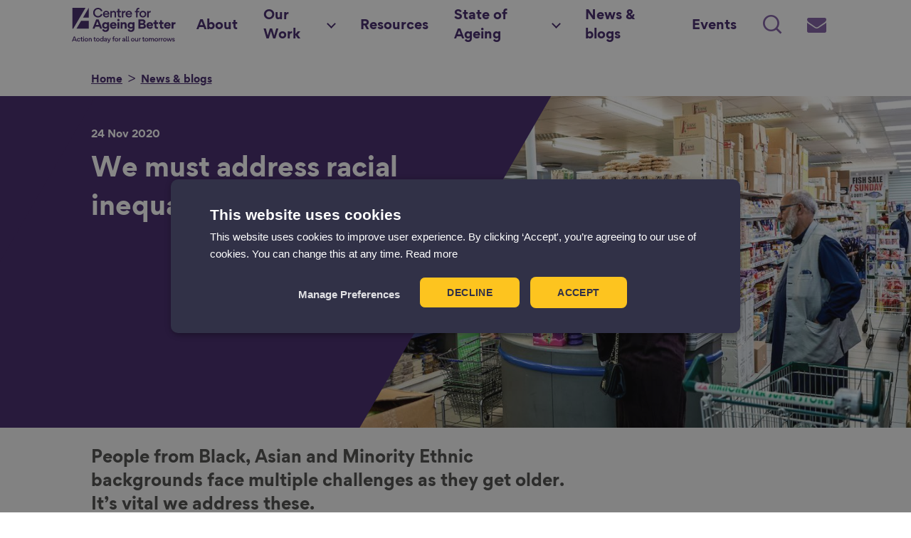

--- FILE ---
content_type: text/html; charset=UTF-8
request_url: https://ageing-better.org.uk/blogs/we-must-address-racial-inequalities-how-we-age
body_size: 81678
content:
<!DOCTYPE html>
<html lang="en" dir="ltr" prefix="og: https://ogp.me/ns#">
  <head>
    <meta charset="utf-8" />
<meta name="google-site-verification" content="ZnQdWT9jmoPDlYvQzZoA1Ewaq3V4OrK5I7mr1atJEJY" />
<meta name="description" content="People from Black, Asian and Minority Ethnic backgrounds face multiple challenges as they get older. It’s vital we address these." />
<meta name="abstract" content="People from Black, Asian and Minority Ethnic backgrounds face multiple challenges as they get older. It’s vital we address these." />
<meta property="og:site_name" content="Centre for Ageing Better" />
<meta property="og:type" content="Blog" />
<meta property="og:url" content="https://ageing-better.org.uk/blogs/we-must-address-racial-inequalities-how-we-age" />
<meta property="og:title" content="We must address racial inequalities in how we age" />
<meta property="og:description" content="People from Black, Asian and Minority Ethnic backgrounds face multiple challenges as they get older. It’s vital we address these." />
<meta property="og:image" content="https://ageing-better.org.uk/sites/default/files/styles/image_16by9_preview/public/media/image_thumbnail/images/2020-11/ethnic-inequalities-blog-1200x800.jpg?itok=mVHwQxfO" />
<meta property="og:image:url" content="https://ageing-better.org.uk/sites/default/files/media/image_thumbnail/images/2020-11/ethnic-inequalities-blog-1200x800.jpg" />
<meta property="fb:app_id" content="2638603009694337" />
<meta name="twitter:card" content="summary_large_image" />
<meta name="twitter:description" content="People from Black, Asian and Minority Ethnic backgrounds face multiple challenges as they get older. It’s vital we address these." />
<meta name="twitter:image" content="https://ageing-better.org.uk/sites/default/files/media/image_thumbnail/images/2020-11/ethnic-inequalities-blog-1200x800.jpg" />
<meta name="Generator" content="Drupal 11 (https://www.drupal.org)" />
<meta name="MobileOptimized" content="width" />
<meta name="HandheldFriendly" content="true" />
<meta name="viewport" content="width=device-width, initial-scale=1.0" />
<link rel="icon" href="/themes/custom/cfab/favicon.ico" type="image/vnd.microsoft.icon" />
<link rel="canonical" href="https://ageing-better.org.uk/blogs/we-must-address-racial-inequalities-how-we-age" />
<link rel="shortlink" href="https://ageing-better.org.uk/node/5881" />

    <title>We must address racial inequalities in how we age | Centre for Ageing Better</title>
    <link rel="stylesheet" media="all" href="/sites/default/files/css/css_QpHZiIvQ_WU3rcm0oTxCXN9X_YxCCRnfeSya_juyjwE.css?delta=0&amp;language=en&amp;theme=cfab&amp;include=[base64]" />
<link rel="stylesheet" media="all" href="/sites/default/files/css/css_y_OwZOOYsDOxPaa1AYQpLCEVBhin5u-3rOpoY_ZeEoQ.css?delta=1&amp;language=en&amp;theme=cfab&amp;include=[base64]" />
<link rel="stylesheet" media="print" href="/sites/default/files/css/css_Q7yCP-EHJ-HFucWxqVhhu8Y5fK33chXDPLVGdZyqrVU.css?delta=2&amp;language=en&amp;theme=cfab&amp;include=[base64]" />
<link rel="stylesheet" media="all" href="/sites/default/files/css/css_Gdmgthi2Mor489oxGWmRbLJ2o8SKjsrVmP3i4OlKxP8.css?delta=3&amp;language=en&amp;theme=cfab&amp;include=[base64]" />

    <!-- Google Tag Manager -->
    <script type="df3e9b87392e5e062ffcea59-text/javascript">(function(w,d,s,l,i){w[l]=w[l]||[];w[l].push({'gtm.start':
    new Date().getTime(),event:'gtm.js'});var f=d.getElementsByTagName(s)[0],
    j=d.createElement(s),dl=l!='dataLayer'?'&l='+l:'';j.async=true;j.src=
    'https://www.googletagmanager.com/gtm.js?id='+i+dl;f.parentNode.insertBefore(j,f);
    })(window,document,'script','dataLayer','GTM-NWG4T45');</script>
    <!-- End Google Tag Manager -->
    <script type="application/json" data-drupal-selector="drupal-settings-json">{"path":{"baseUrl":"\/","pathPrefix":"","currentPath":"node\/5881","currentPathIsAdmin":false,"isFront":false,"currentLanguage":"en"},"pluralDelimiter":"\u0003","suppressDeprecationErrors":true,"gtag":{"tagId":"","consentMode":false,"otherIds":[],"events":[],"additionalConfigInfo":[]},"ajaxPageState":{"libraries":"[base64]","theme":"cfab","theme_token":null},"ajaxTrustedUrl":{"\/search":true},"cfab":{"themePath":"themes\/custom\/cfab"},"blazy":{"loadInvisible":false,"offset":100,"saveViewportOffsetDelay":50,"validateDelay":25,"container":"","loader":true,"unblazy":false,"visibleClass":false,"compat":true},"blazyIo":{"disconnect":false,"rootMargin":"0px","threshold":[0,0.25,0.5,0.75,1]},"slick":{"accessibility":true,"adaptiveHeight":false,"autoplay":false,"pauseOnHover":true,"pauseOnDotsHover":false,"pauseOnFocus":true,"autoplaySpeed":3000,"arrows":true,"downArrow":false,"downArrowTarget":"","downArrowOffset":0,"centerMode":false,"centerPadding":"50px","dots":false,"dotsClass":"slick-dots","draggable":true,"fade":false,"focusOnSelect":false,"infinite":true,"initialSlide":0,"lazyLoad":"ondemand","mouseWheel":false,"randomize":false,"rtl":false,"rows":1,"slidesPerRow":1,"slide":"","slidesToShow":1,"slidesToScroll":1,"speed":500,"swipe":true,"swipeToSlide":false,"edgeFriction":0.34999999999999998,"touchMove":true,"touchThreshold":5,"useCSS":true,"cssEase":"ease","cssEaseBezier":"","cssEaseOverride":"","useTransform":true,"easing":"linear","variableWidth":false,"vertical":false,"verticalSwiping":false,"waitForAnimate":true},"better_exposed_filters":{"autosubmit_exclude_textfield":false},"chosen":{"selector":".path-admin select:visible","minimum_single":0,"minimum_multiple":2,"minimum_width":212,"use_relative_width":false,"options":{"disable_search":false,"disable_search_threshold":3,"allow_single_deselect":false,"add_helper_buttons":false,"search_contains":true,"placeholder_text_multiple":"Select some options","placeholder_text_single":"Select an option","no_results_text":"No results match","max_shown_results":null,"inherit_select_classes":true}},"user":{"uid":0,"permissionsHash":"bc1a9c1299ab51658b8d1423565347c57efd2066359ed5b1441f05ca82fc523d"}}</script>
<script src="/sites/default/files/js/js_Nq_zauwBDFYXA2AYxpHH5jjsMFrI_NXS5NgBPa_e_J4.js?scope=header&amp;delta=0&amp;language=en&amp;theme=cfab&amp;include=[base64]" type="df3e9b87392e5e062ffcea59-text/javascript"></script>
<script src="/modules/contrib/google_tag/js/gtag.js?t7esb5" type="df3e9b87392e5e062ffcea59-text/javascript"></script>

  </head>
  <body class="path-blogs-we-must-address-racial-inequalities-how-we-age">
        <a href="#main-content" class="visually-hidden focusable">
      Skip to main content
    </a>
    
      <div class="dialog-off-canvas-main-canvas" data-off-canvas-main-canvas>
    <div id="page"  class="section is-paddingless">
      <header id="region-header" role="banner" class="is-fixed">
    <div class="container is-fluid">
      <div class="navbar flex gap-4">
          <div class="navbar-brand">
    <a href="/" title="Home" rel="home" class="navbar-item">
              <img src="/themes/custom/cfab/assets/svgs/cfab-site-logo.svg" alt="Home" class="logo" id="site-logo" width="100%" height="100%" />
                    <span class="navbar-item site-name is-sr-only">
          Centre for Ageing Better
        </span>
          </a>
  </div>

  
<div class="is-hidden-widescreen xl:col-span-9xxx ml-auto">
  
    <h2 class="visually-hidden" id="block-main-menu-menu">Main Menu</h2>
  

  <nav aria-labelledby="block-main-menu-menu" id="block-main-menu" class="navbar-menu">
    <ul class="navbar-end">
      <li>
        <a href="/enews" title="Search" class="navbar-item">
          <span class="icon"><i class="icon-email"></i></span>
          <span class="item-title visually-hidden">Subscribe</span>
        </a>
      </li>
      <li>
        <a href="/search" title="Search" class="navbar-item">
          <span class="item-title visually-hidden">Search</span>
          <span class="icon"><i class="icon-search"></i></span>
        </a>
      </li>
      <li>
        <a href="#" tabindex="0" aria-label="Main menu" class="js-navbar-burger navbar-item">
          <svg stroke="#7f5ca3" fill="currentColor" stroke-width="0" viewBox="0 0 512 512" height="44px" width="44px" xmlns="http://www.w3.org/2000/svg">
            <path fill="none" stroke-linecap="round" stroke-miterlimit="10" stroke-width="48" d="M88 152h336M88 256h336M88 360h336"></path>
          </svg>
        </a>
      </li>
    </ul>
  </nav>
</div>
<div id="block-cfab-mainmenu" class="block we-megamenu">
  
    
  <div class="border-bottom">
          <div class="region-we-mega-menu">
	<a class="navbar-toggle collapsed">
	    <span class="icon-bar"></span>
	    <span class="icon-bar"></span>
	    <span class="icon-bar"></span>
	</a>
	<nav  class="main navbar navbar-default navbar-we-mega-menu mobile-collapse hover-action" data-menu-name="main" data-block-theme="cfab" data-style="Default" data-animation="None" data-delay="" data-duration="" data-autoarrow="" data-alwayshowsubmenu="" data-action="hover" data-mobile-collapse="0">
	  <div class="container-fluid">
	    <ul  class="we-mega-menu-ul nav nav-tabs">
  <li  class="we-mega-menu-li" data-level="0" data-element-type="we-mega-menu-li" description="" data-id="4be00d7f-0347-4f25-ab3e-330cbfe247ea" data-submenu="0" data-hide-sub-when-collapse="" data-group="0" data-class="" data-icon="" data-caption="" data-alignsub="" data-target="">
      <a class="we-mega-menu-li"
       title=""
       href="/about-us"
              aria-label="About"
    >
      <span class="label">About</span>

      
          </a>
    
</li>
<li  class="we-mega-menu-li dropdown-menu" data-level="0" data-element-type="we-mega-menu-li" description="" data-id="c5ac6cee-0d41-434b-b929-9557c40d43cc" data-submenu="1" data-hide-sub-when-collapse="" data-group="0" data-class="" data-icon="" data-caption="" data-alignsub="" data-target="">
      <a class="we-mega-menu-li"
       title=""
       href="/our-work"
              aria-label="Our Work"
    >
      <span class="label">Our Work</span>

      
          </a>
    <div  class="we-mega-menu-submenu" data-element-type="we-mega-menu-submenu" data-submenu-width="" data-class="" style="width: px">
  <div class="we-mega-menu-submenu-width">
    <div class="we-mega-menu-submenu-inner">
      <div class="container is-fluid">
        <div  class="we-mega-menu-row" data-element-type="we-mega-menu-row" data-custom-row="0">
  <div  class="we-mega-menu-col span4 my-0 pl-custom" data-element-type="we-mega-menu-col" data-width="4" data-block="" data-blocktitle="0" data-hidewhencollapse="" data-class="my-0 pl-custom">
  <ul class="nav nav-tabs subul">
  <li  class="we-mega-menu-li dropdown-menu we-mega-menu-group" data-level="1" data-element-type="we-mega-menu-li" description="" data-id="1572f171-057e-4775-affc-c5d9ea5d15f6" data-submenu="1" data-hide-sub-when-collapse="" data-group="1" data-class="" data-icon="is-link-with-arrow-right-after" data-caption="" data-alignsub="" data-target="_self">
      <a class="we-mega-menu-li"
       title=""
       href="/age-friendly-movement"
                target="_self"
              aria-label="Age-friendly Movement"
    >
      <span class="label">Age-friendly Movement</span>

              <i class="is-link-with-arrow-right-after"></i>
      
          </a>
    <div  class="we-mega-menu-submenu" data-element-type="we-mega-menu-submenu" data-submenu-width="" data-class="" style="width: px">
  <div class="we-mega-menu-submenu-width">
    <div class="we-mega-menu-submenu-inner">
      <div class="container is-fluid">
        <div  class="we-mega-menu-row" data-element-type="we-mega-menu-row" data-custom-row="0">
  <div  class="we-mega-menu-col span12 pt-4 pb-6 " data-element-type="we-mega-menu-col" data-width="12" data-block="" data-blocktitle="0" data-hidewhencollapse="" data-class="pt-4 pb-6 ">
  <ul class="nav nav-tabs subul">
  <li  class="we-mega-menu-li" data-level="2" data-element-type="we-mega-menu-li" description="" data-id="0c96f3b7-1250-4245-9815-3460d6f6ec69" data-submenu="0" data-hide-sub-when-collapse="" data-group="0" data-class="" data-icon="" data-caption="" data-alignsub="" data-target="">
      <a class="we-mega-menu-li"
       title=""
       href="/ageing-population"
              aria-label="Ageing population"
    >
      <span class="label">Ageing population</span>

      
          </a>
    
</li>
<li  class="we-mega-menu-li" data-level="2" data-element-type="we-mega-menu-li" description="" data-id="005d7d46-2b9f-46b7-9944-01aa0da60f45" data-submenu="0" data-hide-sub-when-collapse="" data-group="0" data-class="" data-icon="" data-caption="" data-alignsub="" data-target="">
      <a class="we-mega-menu-li"
       title=""
       href="/ageism"
              aria-label="Ageism"
    >
      <span class="label">Ageism</span>

      
          </a>
    
</li>
<li  class="we-mega-menu-li" data-level="2" data-element-type="we-mega-menu-li" description="" data-id="774910a5-de67-4978-984b-c5a431e7abee" data-submenu="0" data-hide-sub-when-collapse="" data-group="0" data-class="" data-icon="" data-caption="" data-alignsub="" data-target="">
      <a class="we-mega-menu-li"
       title=""
       href="/age-friendly-businesses"
              aria-label="Age-friendly Businesses"
    >
      <span class="label">Age-friendly Businesses</span>

      
          </a>
    
</li>
<li  class="we-mega-menu-li" data-level="2" data-element-type="we-mega-menu-li" description="" data-id="f286327c-2aa9-44e7-98e1-7a56db681b06" data-submenu="0" data-hide-sub-when-collapse="" data-group="0" data-class="" data-icon="" data-caption="" data-alignsub="" data-target="">
      <a class="we-mega-menu-li"
       title=""
       href="/uk-network-age-friendly-communities"
              aria-label="UK Network of Age-friendly Communities"
    >
      <span class="label">UK Network of Age-friendly Communities</span>

      
          </a>
    
</li>
<li  class="we-mega-menu-li" data-level="2" data-element-type="we-mega-menu-li" description="" data-id="41a440c0-52e4-426d-9410-cc102f125f5a" data-submenu="0" data-hide-sub-when-collapse="" data-group="0" data-class="" data-icon="" data-caption="" data-alignsub="" data-target="">
      <a class="we-mega-menu-li"
       title=""
       href="/commissioner-older-people-ageing"
              aria-label="Commissioner for older people"
    >
      <span class="label">Commissioner for older people</span>

      
          </a>
    
</li>
<li  class="we-mega-menu-li" data-level="2" data-element-type="we-mega-menu-li" description="" data-id="fe84f241-e9a9-4862-bcef-c4e7a56240b2" data-submenu="0" data-hide-sub-when-collapse="" data-group="0" data-class="" data-icon="" data-caption="" data-alignsub="" data-target="">
      <a class="we-mega-menu-li"
       title=""
       href="/stories?story_topic=356"
              aria-label="Case studies &amp; stories"
    >
      <span class="label">Case studies &amp; stories</span>

      
          </a>
    
</li>

</ul>
</div>

</div>

      </div>
    </div>
  </div>
</div>

</li>

</ul>
</div>
<div  class="we-mega-menu-col span4 my-0 pl-custom" data-element-type="we-mega-menu-col" data-width="4" data-block="" data-blocktitle="1" data-hidewhencollapse="" data-class="my-0 pl-custom">
  <ul class="nav nav-tabs subul">
  <li  class="we-mega-menu-li dropdown-menu we-mega-menu-group" data-level="1" data-element-type="we-mega-menu-li" description="" data-id="05fb1191-d682-4d09-ac0a-ad8e06ee7fe4" data-submenu="1" data-hide-sub-when-collapse="" data-group="1" data-class="" data-icon="is-link-with-arrow-right-after" data-caption="" data-alignsub="" data-target="_self">
      <a class="we-mega-menu-li"
       title=""
       href="/work"
                target="_self"
              aria-label="Work"
    >
      <span class="label">Work</span>

              <i class="is-link-with-arrow-right-after"></i>
      
          </a>
    <div  class="we-mega-menu-submenu" data-element-type="we-mega-menu-submenu" data-submenu-width="" data-class="" style="width: px">
  <div class="we-mega-menu-submenu-width">
    <div class="we-mega-menu-submenu-inner">
      <div class="container is-fluid">
        <div  class="we-mega-menu-row" data-element-type="we-mega-menu-row" data-custom-row="0">
  <div  class="we-mega-menu-col span12 pt-4 pb-6 " data-element-type="we-mega-menu-col" data-width="12" data-block="" data-blocktitle="0" data-hidewhencollapse="" data-class="pt-4 pb-6 ">
  <ul class="nav nav-tabs subul">
  <li  class="we-mega-menu-li hidden" data-level="2" data-element-type="we-mega-menu-li" description="" data-id="5352b03a-9a5e-4f01-9880-22c21db887ce" data-submenu="0" data-hide-sub-when-collapse="" data-group="0" data-class="hidden" data-icon="" data-caption="" data-alignsub="" data-target="_self">
      <a class="we-mega-menu-li"
       title=""
       href="/employer-pledge"
                target="_self"
              aria-label="Age-friendly Employer Pledge"
    >
      <span class="label">Age-friendly Employer Pledge</span>

      
          </a>
    
</li>
<li  class="we-mega-menu-li" data-level="2" data-element-type="we-mega-menu-li" description="" data-id="2ae4bc6d-61f3-4332-aa34-2ee6e308aee5" data-submenu="0" data-hide-sub-when-collapse="" data-group="0" data-class="" data-icon="" data-caption="" data-alignsub="" data-target="">
      <a class="we-mega-menu-li"
       title=""
       href="/employment"
              aria-label="Employment"
    >
      <span class="label">Employment</span>

      
          </a>
    
</li>
<li  class="we-mega-menu-li" data-level="2" data-element-type="we-mega-menu-li" description="" data-id="e1d4597e-dd3c-4908-a3dc-62948553fa37" data-submenu="0" data-hide-sub-when-collapse="" data-group="0" data-class="" data-icon="" data-caption="" data-alignsub="" data-target="">
      <a class="we-mega-menu-li"
       title=""
       href="/unemployment-employment-support"
              aria-label="Unemployment and employment support"
    >
      <span class="label">Unemployment and employment support</span>

      
          </a>
    
</li>
<li  class="we-mega-menu-li" data-level="2" data-element-type="we-mega-menu-li" description="" data-id="3ba91c41-896d-4366-98c1-f44ef2a636e6" data-submenu="0" data-hide-sub-when-collapse="" data-group="0" data-class="" data-icon="" data-caption="" data-alignsub="" data-target="">
      <a class="we-mega-menu-li"
       title=""
       href="/health-at-work"
              aria-label="Health at work"
    >
      <span class="label">Health at work</span>

      
          </a>
    
</li>
<li  class="we-mega-menu-li" data-level="2" data-element-type="we-mega-menu-li" description="" data-id="d19c67b0-b895-4361-b315-e7d6bdf2363a" data-submenu="0" data-hide-sub-when-collapse="" data-group="0" data-class="" data-icon="" data-caption="" data-alignsub="" data-target="">
      <a class="we-mega-menu-li"
       title=""
       href="/tackling-ageism-recruitment"
              aria-label="Tackling ageism in recruitment"
    >
      <span class="label">Tackling ageism in recruitment</span>

      
          </a>
    
</li>
<li  class="we-mega-menu-li" data-level="2" data-element-type="we-mega-menu-li" description="" data-id="b3729e30-e9be-4674-b9bb-e22d58c9eb3e" data-submenu="0" data-hide-sub-when-collapse="" data-group="0" data-class="" data-icon="" data-caption="" data-alignsub="" data-target="">
      <a class="we-mega-menu-li"
       title=""
       href="/stories?story_topic=11"
              aria-label="Work case studies"
    >
      <span class="label">Work case studies</span>

      
          </a>
    
</li>
<li  class="we-mega-menu-li" data-level="2" data-element-type="we-mega-menu-li" description="" data-id="d7be38c1-3873-42d4-b830-e0c95903ee84" data-submenu="0" data-hide-sub-when-collapse="" data-group="0" data-class="" data-icon="" data-caption="" data-alignsub="" data-target="_self">
      <a class="we-mega-menu-li"
       title=""
       href="/supporting-disabled-older-workers"
                target="_self"
              aria-label="Supporting Disabled Older Workers"
    >
      <span class="label">Supporting Disabled Older Workers</span>

      
          </a>
    
</li>

</ul>
</div>

</div>

      </div>
    </div>
  </div>
</div>

</li>

</ul>
</div>
<div  class="we-mega-menu-col span4 my-0 pl-custom" data-element-type="we-mega-menu-col" data-width="4" data-block="" data-blocktitle="1" data-hidewhencollapse="" data-class="my-0 pl-custom">
  <ul class="nav nav-tabs subul">
  <li  class="we-mega-menu-li dropdown-menu we-mega-menu-group" data-level="1" data-element-type="we-mega-menu-li" description="" data-id="cbe2d475-fce0-40e9-8f62-1b576f45efee" data-submenu="1" data-hide-sub-when-collapse="" data-group="1" data-class="" data-icon="is-link-with-arrow-right-after" data-caption="" data-alignsub="" data-target="_self">
      <a class="we-mega-menu-li"
       title=""
       href="/homes"
                target="_self"
              aria-label="Homes"
    >
      <span class="label">Homes</span>

              <i class="is-link-with-arrow-right-after"></i>
      
          </a>
    <div  class="we-mega-menu-submenu" data-element-type="we-mega-menu-submenu" data-submenu-width="" data-class="" style="width: px">
  <div class="we-mega-menu-submenu-width">
    <div class="we-mega-menu-submenu-inner">
      <div class="container is-fluid">
        <div  class="we-mega-menu-row" data-element-type="we-mega-menu-row" data-custom-row="0">
  <div  class="we-mega-menu-col span12 pt-4 pb-6 " data-element-type="we-mega-menu-col" data-width="12" data-block="" data-blocktitle="0" data-hidewhencollapse="" data-class="pt-4 pb-6 ">
  <ul class="nav nav-tabs subul">
  <li  class="we-mega-menu-li hidden" data-level="2" data-element-type="we-mega-menu-li" description="" data-id="4f99e606-e5f3-42a4-b4e6-bf31f8e62428" data-submenu="0" data-hide-sub-when-collapse="" data-group="0" data-class="hidden" data-icon="" data-caption="" data-alignsub="" data-target="_self">
      <a class="we-mega-menu-li"
       title=""
       href="/Safe-Homes-Now"
                target="_self"
              aria-label="Safe Homes Now"
    >
      <span class="label">Safe Homes Now</span>

      
          </a>
    
</li>
<li  class="we-mega-menu-li" data-level="2" data-element-type="we-mega-menu-li" description="" data-id="7192eb18-64e3-4813-8b8d-dc6ffe4ac556" data-submenu="0" data-hide-sub-when-collapse="" data-group="0" data-class="" data-icon="" data-caption="" data-alignsub="" data-target="">
      <a class="we-mega-menu-li"
       title=""
       href="/evidence-about-homes"
              aria-label="Evidence about homes"
    >
      <span class="label">Evidence about homes</span>

      
          </a>
    
</li>
<li  class="we-mega-menu-li" data-level="2" data-element-type="we-mega-menu-li" description="" data-id="1d15aa7f-cfa1-4200-a345-7c43845ced4f" data-submenu="0" data-hide-sub-when-collapse="" data-group="0" data-class="" data-icon="" data-caption="" data-alignsub="" data-target="">
      <a class="we-mega-menu-li"
       title=""
       href="/policy-solutions-improve-cold-damp-and-inaccessible-homes"
              aria-label="Policy solutions"
    >
      <span class="label">Policy solutions</span>

      
          </a>
    
</li>
<li  class="we-mega-menu-li" data-level="2" data-element-type="we-mega-menu-li" description="" data-id="d1d6e91c-dea2-4b5f-a950-03c7b47814bc" data-submenu="0" data-hide-sub-when-collapse="" data-group="0" data-class="" data-icon="" data-caption="" data-alignsub="" data-target="">
      <a class="we-mega-menu-li"
       title=""
       href="/campaigning-age-friendly-homes"
              aria-label="Homes campaigns"
    >
      <span class="label">Homes campaigns</span>

      
          </a>
    
</li>
<li  class="we-mega-menu-li" data-level="2" data-element-type="we-mega-menu-li" description="" data-id="ac2f306b-3383-454d-ac4f-5bb01d3364c3" data-submenu="0" data-hide-sub-when-collapse="" data-group="0" data-class="" data-icon="" data-caption="" data-alignsub="" data-target="">
      <a class="we-mega-menu-li"
       title=""
       href="/local-approaches-tackling-unsafe-housing-good-home-hubs"
              aria-label="Good Home Hubs"
    >
      <span class="label">Good Home Hubs</span>

      
          </a>
    
</li>
<li  class="we-mega-menu-li" data-level="2" data-element-type="we-mega-menu-li" description="" data-id="ff36f0c7-7398-44a3-b934-efa046edd268" data-submenu="0" data-hide-sub-when-collapse="" data-group="0" data-class="" data-icon="" data-caption="" data-alignsub="" data-target="">
      <a class="we-mega-menu-li"
       title=""
       href="/experts-experience-stories-reality-living-unsafe-home"
              aria-label="Homes case studies &amp; stories"
    >
      <span class="label">Homes case studies &amp; stories</span>

      
          </a>
    
</li>

</ul>
</div>

</div>

      </div>
    </div>
  </div>
</div>

</li>

</ul>
</div>

</div>
<div  class="we-mega-menu-row" data-element-type="we-mega-menu-row" data-custom-row="1">
  <div  class="we-mega-menu-col span4 m-0 pl-30" data-element-type="we-mega-menu-col" data-width="4" data-block="cfab_megamenuagefriendlymovement" data-blocktitle="0" data-hidewhencollapse="" data-class="m-0 pl-30">
    <div class="type-of-block"><div class="block-inner"><div id="block-cfab-megamenuagefriendlymovement" class="block block-mega-menu-content block-content vertical">

  <div class="layout-region layout-region--content-top content">
              <a class="mm-block-link" href="/age-friendly-movement">
            
              
    <img loading="eager" src="/sites/default/files/styles/image_auto_height_block/public/2025-03/mm-afm.png?itok=m-ZBkvgx" width="600" height="300" alt="Age-friendly Movement" />



      
  


        <span class="link-title">About Age-friendly Movement</span>
      </a>
      </div>

  </div>
</div></div>

</div>
<div  class="we-mega-menu-col span4 m-0 pl-30" data-element-type="we-mega-menu-col" data-width="4" data-block="cfab_megamenuwork" data-blocktitle="0" data-hidewhencollapse="" data-class="m-0 pl-30">
    <div class="type-of-block"><div class="block-inner"><div id="block-cfab-megamenuwork" class="block block-mega-menu-content block-content vertical">

  <div class="layout-region layout-region--content-top content">
              <a class="mm-block-link" href="/employer-pledge">
            
              
    <img loading="eager" src="/sites/default/files/styles/image_auto_height_block/public/2025-03/mm-work.png?itok=HknQchxt" width="600" height="300" alt="Age-friendly Employer Pledge" />



      
  


        <span class="link-title">Age-friendly Employer Pledge</span>
      </a>
      </div>

  </div>
</div></div>

</div>
<div  class="we-mega-menu-col span4 m-0 pl-30" data-element-type="we-mega-menu-col" data-width="4" data-block="cfab_megamenuhomes" data-blocktitle="0" data-hidewhencollapse="" data-class="m-0 pl-30">
    <div class="type-of-block"><div class="block-inner"><div id="block-cfab-megamenuhomes" class="block block-mega-menu-content block-content vertical">

  <div class="layout-region layout-region--content-top content">
              <a class="mm-block-link" href="/Safe-Homes-Now">
            
              
    <img loading="eager" src="/sites/default/files/styles/image_auto_height_block/public/2025-03/mm-homes.png?itok=OP7X-Gc0" width="600" height="300" alt="Homes" />



      
  


        <span class="link-title">Safe Homes Now</span>
      </a>
      </div>

  </div>
</div></div>

</div>

</div>

      </div>
    </div>
  </div>
</div>

</li>
<li  class="we-mega-menu-li" data-level="0" data-element-type="we-mega-menu-li" description="Resources" data-id="8803cd04-2adf-43e9-9e24-a188e6b39371" data-submenu="0" data-hide-sub-when-collapse="" data-group="0" data-class="" data-icon="" data-caption="" data-alignsub="" data-target="">
      <a class="we-mega-menu-li"
       title=""
       href="/our-resources"
              aria-label="Resources"
    >
      <span class="label">Resources</span>

      
          </a>
    
</li>
<li  class="we-mega-menu-li dropdown-menu" data-level="0" data-element-type="we-mega-menu-li" description="" data-id="9e576a07-86c4-4bf7-ad97-b393b34bd6f1" data-submenu="1" data-hide-sub-when-collapse="" data-group="0" data-class="" data-icon="" data-caption="" data-alignsub="" data-target="">
      <a class="we-mega-menu-li"
       title=""
       href="/state-ageing-2025"
              aria-label="State of Ageing"
    >
      <span class="label">State of Ageing</span>

      
          </a>
    <div  class="we-mega-menu-submenu" data-element-type="we-mega-menu-submenu" data-submenu-width="" data-class="" style="width: px">
  <div class="we-mega-menu-submenu-width">
    <div class="we-mega-menu-submenu-inner">
      <div class="container is-fluid">
        <div  class="we-mega-menu-row" data-element-type="we-mega-menu-row" data-custom-row="1">
  <div  class="we-mega-menu-col span8" data-element-type="we-mega-menu-col" data-width="8" data-block="" data-blocktitle="0" data-hidewhencollapse="" data-class="">
  <ul class="nav nav-tabs subul">
  <li  class="we-mega-menu-li dropdown-menu we-mega-menu-group" data-level="1" data-element-type="we-mega-menu-li" description="" data-id="8d16f897-4824-4f46-95f7-edb56988d497" data-submenu="1" data-hide-sub-when-collapse="" data-group="1" data-class="" data-icon="is-link-with-arrow-right-after" data-caption="" data-alignsub="" data-target="_self">
      <a class="we-mega-menu-li"
       title=""
       href="/summary-state-ageing-2025"
                target="_self"
              aria-label="State of Ageing summary"
    >
      <span class="label">State of Ageing summary</span>

              <i class="is-link-with-arrow-right-after"></i>
      
          </a>
    <div  class="we-mega-menu-submenu" data-element-type="we-mega-menu-submenu" data-submenu-width="" data-class="" style="width: px">
  <div class="we-mega-menu-submenu-width">
    <div class="we-mega-menu-submenu-inner">
      <div class="container is-fluid">
        <div  class="we-mega-menu-row" data-element-type="we-mega-menu-row" data-custom-row="0">
  <div  class="we-mega-menu-col span6 pt-4" data-element-type="we-mega-menu-col" data-width="6" data-block="" data-blocktitle="0" data-hidewhencollapse="" data-class="pt-4">
  <ul class="nav nav-tabs subul">
  <li  class="we-mega-menu-li" data-level="2" data-element-type="we-mega-menu-li" description="" data-id="87cd33cb-323a-4e84-bcc1-a43dab615380" data-submenu="0" data-hide-sub-when-collapse="" data-group="0" data-class="" data-icon="" data-caption="" data-alignsub="" data-target="">
      <a class="we-mega-menu-li"
       title=""
       href="/homes-state-ageing-2025"
              aria-label="Homes"
    >
      <span class="label">Homes</span>

      
          </a>
    
</li>
<li  class="we-mega-menu-li" data-level="2" data-element-type="we-mega-menu-li" description="" data-id="bf25d01c-1b3b-4a5d-abfd-3cdbdf6f8bcb" data-submenu="0" data-hide-sub-when-collapse="" data-group="0" data-class="" data-icon="" data-caption="" data-alignsub="" data-target="">
      <a class="we-mega-menu-li"
       title=""
       href="/our-ageing-population-state-ageing-2025"
              aria-label="Our Ageing Population"
    >
      <span class="label">Our Ageing Population</span>

      
          </a>
    
</li>
<li  class="we-mega-menu-li" data-level="2" data-element-type="we-mega-menu-li" description="" data-id="572ead22-c57a-485a-82ed-ed2e007dc074" data-submenu="0" data-hide-sub-when-collapse="" data-group="0" data-class="" data-icon="" data-caption="" data-alignsub="" data-target="">
      <a class="we-mega-menu-li"
       title=""
       href="/financial-security-state-ageing-2025"
              aria-label="Financial Security"
    >
      <span class="label">Financial Security</span>

      
          </a>
    
</li>
<li  class="we-mega-menu-li" data-level="2" data-element-type="we-mega-menu-li" description="" data-id="78026290-280f-4fd4-815c-fc882c9c3be3" data-submenu="0" data-hide-sub-when-collapse="" data-group="0" data-class="" data-icon="" data-caption="" data-alignsub="" data-target="">
      <a class="we-mega-menu-li"
       title=""
       href="/work-state-ageing-2025"
              aria-label="Work"
    >
      <span class="label">Work</span>

      
          </a>
    
</li>
<li  class="we-mega-menu-li" data-level="2" data-element-type="we-mega-menu-li" description="" data-id="4a629f8b-80f2-4010-af6c-9d720c96118e" data-submenu="0" data-hide-sub-when-collapse="" data-group="0" data-class="" data-icon="" data-caption="" data-alignsub="" data-target="">
      <a class="we-mega-menu-li"
       title=""
       href="/society-state-ageing-2025"
              aria-label="Society"
    >
      <span class="label">Society</span>

      
          </a>
    
</li>

</ul>
</div>
<div  class="we-mega-menu-col span6 my-0 pl-custom pt-4" data-element-type="we-mega-menu-col" data-width="6" data-block="" data-blocktitle="1" data-hidewhencollapse="" data-class="my-0 pl-custom pt-4">
  <ul class="nav nav-tabs subul">
  <li  class="we-mega-menu-li" data-level="2" data-element-type="we-mega-menu-li" description="" data-id="4939040e-9330-45c2-beae-7288b5e6ca32" data-submenu="0" data-hide-sub-when-collapse="" data-group="0" data-class="" data-icon="" data-caption="" data-alignsub="" data-target="">
      <a class="we-mega-menu-li"
       title=""
       href="/health-and-wellbeing-state-ageing-2025"
              aria-label="Health and Wellbeing"
    >
      <span class="label">Health and Wellbeing</span>

      
          </a>
    
</li>
<li  class="we-mega-menu-li" data-level="2" data-element-type="we-mega-menu-li" description="" data-id="69f76b83-bc18-4a43-ae11-5b3f25035e19" data-submenu="0" data-hide-sub-when-collapse="" data-group="0" data-class="" data-icon="" data-caption="" data-alignsub="" data-target="">
      <a class="we-mega-menu-li"
       title=""
       href="/resources/state-ageing-2025-infographics"
              aria-label="Infographics"
    >
      <span class="label">Infographics</span>

      
          </a>
    
</li>
<li  class="we-mega-menu-li" data-level="2" data-element-type="we-mega-menu-li" description="" data-id="5370b7f0-2d62-40de-af1a-992e4268acab" data-submenu="0" data-hide-sub-when-collapse="" data-group="0" data-class="" data-icon="" data-caption="" data-alignsub="" data-target="_self">
      <a class="we-mega-menu-li"
       title=""
       href="/using-local-data-ageing"
                target="_self"
              aria-label="Using local data on ageing"
    >
      <span class="label">Using local data on ageing</span>

      
          </a>
    
</li>
<li  class="we-mega-menu-li" data-level="2" data-element-type="we-mega-menu-li" description="" data-id="6022a620-b57a-46cb-a604-078a7bc8c4ac" data-submenu="0" data-hide-sub-when-collapse="" data-group="0" data-class="" data-icon="" data-caption="" data-alignsub="" data-target="">
      <a class="we-mega-menu-li"
       title=""
       href="/blogs-state-ageing-2023-24"
              aria-label="Blogs"
    >
      <span class="label">Blogs</span>

      
          </a>
    
</li>
<li  class="we-mega-menu-li" data-level="2" data-element-type="we-mega-menu-li" description="" data-id="87ef2a3c-9d6b-4efb-ab27-fccce1b768c2" data-submenu="0" data-hide-sub-when-collapse="" data-group="0" data-class="" data-icon="" data-caption="" data-alignsub="" data-target="_self">
      <a class="we-mega-menu-li"
       title=""
       href="/previous-reports-state-ageing"
                target="_self"
              aria-label="Previous reports"
    >
      <span class="label">Previous reports</span>

      
          </a>
    
</li>

</ul>
</div>

</div>

      </div>
    </div>
  </div>
</div>

</li>

</ul>
</div>
<div  class="we-mega-menu-col span4 my-0 pl-custom" data-element-type="we-mega-menu-col" data-width="4" data-block="cfab_megamenuthestateofageing" data-blocktitle="0" data-hidewhencollapse="" data-class="my-0 pl-custom">
    <div class="type-of-block"><div class="block-inner"><div id="block-cfab-megamenuthestateofageing" class="block block-mega-menu-content block-content vertical">

  <div class="layout-region layout-region--content-top content">
              <a class="mm-block-link" href="/state-ageing-2025">
            
              
    <img loading="eager" src="/sites/default/files/styles/image_auto_height_block/public/2025-03/SOA_2025_logo.png?itok=aHD773B2" width="600" height="338" alt="The State of Ageing" />



      
  


        <span class="link-title">The State of Ageing</span>
      </a>
      </div>

  </div>
</div></div>

</div>

</div>

      </div>
    </div>
  </div>
</div>

</li>
<li  class="we-mega-menu-li" data-level="0" data-element-type="we-mega-menu-li" description="" data-id="6cc52454-4378-46c6-9870-a9ae3c973487" data-submenu="0" data-hide-sub-when-collapse="" data-group="0" data-class="" data-icon="" data-caption="" data-alignsub="" data-target="">
      <a class="we-mega-menu-li"
       title=""
       href="/news-and-blogs"
              aria-label="News &amp; blogs"
    >
      <span class="label">News &amp; blogs</span>

      
          </a>
    
</li>
<li  class="we-mega-menu-li" data-level="0" data-element-type="we-mega-menu-li" description="" data-id="30c43280-e7a1-40ec-a5fa-10d30a0ad41a" data-submenu="0" data-hide-sub-when-collapse="" data-group="0" data-class="" data-icon="" data-caption="" data-alignsub="" data-target="">
      <a class="we-mega-menu-li"
       title=""
       href="/events"
              aria-label="Events"
    >
      <span class="label">Events</span>

      
          </a>
    
</li>
<li  class="we-mega-menu-li visually-hidden-label" data-level="0" data-element-type="we-mega-menu-li" description="" data-id="views.cfab_search.search_global" data-submenu="0" data-hide-sub-when-collapse="" data-group="0" data-class="visually-hidden-label" data-icon="icon-search" data-caption="" data-alignsub="" data-target="">
      <a class="we-mega-menu-li"
       title=""
       href="/search"
              aria-label="Search"
    >
      <span class="label">Search</span>

              <i class="icon-search"></i>
      
          </a>
    
</li>
<li  class="we-mega-menu-li visually-hidden-label" data-level="0" data-element-type="we-mega-menu-li" description="" data-id="307e2250-1726-4ec8-8c4a-f3a1c112f2a2" data-submenu="0" data-hide-sub-when-collapse="" data-group="0" data-class="visually-hidden-label" data-icon="icon-email" data-caption="" data-alignsub="" data-target="">
      <a class="we-mega-menu-li"
       title=""
       href="/enews-page"
              aria-label="Subscribe"
    >
      <span class="label">Subscribe</span>

              <i class="icon-email"></i>
      
          </a>
    
</li>

</ul>

	  </div>
	</nav>
</div>
      </div>
</div>

      </div>
    </div>
  </header>

      <main id="region-content" class="section">
    <a id="main-content" tabindex="-1"></a>    <div class="container is-fluid">
      <div id="block-breadcrumbs" class="block system clearfix">
        <nav class="level breadcrumb" aria-label="breadcrumbs">
    <ol>
          <li class="level-item">
                  <a href="/">Home</a>
              </li>
          <li class="level-item">
                  <a href="/news-and-blogs">News &amp; blogs</a>
              </li>
        </ol>
  </nav>

  </div>

<div class="views-exposed-form bef-exposed-form block views search-global is-fullwidth-extended form--closed" data-bef-auto-submit="" data-bef-auto-submit-delay="500" data-bef-auto-submit-minimum-length="3" data-bef-auto-submit-full-form="" data-drupal-selector="views-exposed-form-cfab-search-search-global" id="block-search-global">
  
    
      <div class="container is-fluid">
      <form action="/search" method="get" id="views-exposed-form-cfab-search-search-global" accept-charset="UTF-8">
  <div class="field js-form-item form-item js-form-type-textfield form-item-keyword js-form-item-keyword form-no-label">
          <label for="edit-keyword" class="label visually-hidden">Keyword</label>
    
    
          <span class="field-prefix"><strong>Search for</strong></span>
    
    <div class="control">
      <input placeholder="any keyword" data-bef-auto-submit-exclude="" data-drupal-selector="edit-keyword" type="text" id="edit-keyword" name="keyword" value="" size="30" maxlength="128" class="form-text input" />

    </div>

    
    
    
      </div>
      <div class="field js-form-item form-item js-form-type-select form-item-topic js-form-item-topic form-no-label"><label for="edit-topic" class="label visually-hidden">Topic</label><div class="control"><span class="field-prefix"><strong>in</strong></span><div class="select"><select data-bef-auto-submit-exclude="" data-drupal-selector="edit-topic" id="edit-topic" name="topic" class="form-select chosen-enable"><option value="All" selected="selected">all topics</option><option value="356">Age-friendly Movement</option><option value="11">Work</option><option value="61">Homes</option></select></div></div>    </div>
  <div data-drupal-selector="edit-actions" class="form-actions field--container js-form-wrapper form-wrapper" id="edit-actions"><input data-bef-auto-submit-click="" data-drupal-selector="edit-submit-cfab-search" type="submit" id="edit-submit-cfab-search" value="Search" class="button js-form-submit form-submit" />
</div>
<div id="secondary-filters-wrapper" class="is-fullwidth-extended">
  <div class="bef--secondary js-form-wrapper form-wrapper container is-fluid" data-drupal-theme-suggestion="views_exposed_form_cfab_search_search_global" data-drupal-selector="edit-secondary" id="edit-secondary">
    <button role="button" aria-controls="edit-secondary" aria-expanded="false" type="button" class="button is-filter is-cta">
        <span class="button-text">Show filters</span>
        <span class="icon is-medium">
            <i class="icon-triangle-down"></i>
          </span>
      </button>
    <div id="secondary-filters">
      
      <fieldset data-bef-auto-submit-exclude="" data-drupal-selector="edit-subject" id="edit-subject--wrapper" class="fieldgroup form-composite js-form-item form-item js-form-wrapper form-wrapper">
      <legend>
    <span class="fieldset-legend">Filter results by subjects:</span>
  </legend>
  <div class="fieldset-wrapper">
                <div id="edit-subject" class="form-checkboxes"><div class="form-checkboxes bef-checkboxes">
                    <div class="field js-form-item form-item js-form-type-checkbox form-item-subject-1431 js-form-item-subject-1431"><div class="control">
        <div class="checkbox"><input data-bef-auto-submit-exclude="" data-drupal-selector="edit-subject-1431" type="checkbox" id="edit-subject-1431" name="subject[1431]" value="1431" class="form-checkbox" data-subject-parent-tid="11" tabindex="0" />
<label for="edit-subject-1431" class="label option">Age-friendly Employer Pledge</label></div>
      </div>    </div>
                      <div class="field js-form-item form-item js-form-type-checkbox form-item-subject-451 js-form-item-subject-451"><div class="control">
        <div class="checkbox"><input data-bef-auto-submit-exclude="" data-drupal-selector="edit-subject-451" type="checkbox" id="edit-subject-451" name="subject[451]" value="451" class="form-checkbox" data-subject-parent-tid="356" tabindex="0" />
<label for="edit-subject-451" class="label option">Ageing population</label></div>
      </div>    </div>
                      <div class="field js-form-item form-item js-form-type-checkbox form-item-subject-776 js-form-item-subject-776"><div class="control">
        <div class="checkbox"><input data-bef-auto-submit-exclude="" data-drupal-selector="edit-subject-776" type="checkbox" id="edit-subject-776" name="subject[776]" value="776" class="form-checkbox" data-subject-parent-tid="356" tabindex="0" />
<label for="edit-subject-776" class="label option">Communities</label></div>
      </div>    </div>
                      <div class="field js-form-item form-item js-form-type-checkbox form-item-subject-781 js-form-item-subject-781"><div class="control">
        <div class="checkbox"><input data-bef-auto-submit-exclude="" data-drupal-selector="edit-subject-781" type="checkbox" id="edit-subject-781" name="subject[781]" value="781" class="form-checkbox" data-subject-parent-tid="356" tabindex="0" />
<label for="edit-subject-781" class="label option">Health</label></div>
      </div>    </div>
                      <div class="field js-form-item form-item js-form-type-checkbox form-item-subject-1576 js-form-item-subject-1576"><div class="control">
        <div class="checkbox"><input data-bef-auto-submit-exclude="" data-drupal-selector="edit-subject-1576" type="checkbox" id="edit-subject-1576" name="subject[1576]" value="1576" class="form-checkbox" data-subject-parent-tid="356" tabindex="0" />
<label for="edit-subject-1576" class="label option">State of Ageing</label></div>
      </div>    </div>
                      <div class="field js-form-item form-item js-form-type-checkbox form-item-subject-431 js-form-item-subject-431"><div class="control">
        <div class="checkbox"><input data-bef-auto-submit-exclude="" data-drupal-selector="edit-subject-431" type="checkbox" id="edit-subject-431" name="subject[431]" value="431" class="form-checkbox" data-subject-parent-tid="356" tabindex="0" />
<label for="edit-subject-431" class="label option">Ageism</label></div>
      </div>    </div>
                      <div class="field js-form-item form-item js-form-type-checkbox form-item-subject-446 js-form-item-subject-446"><div class="control">
        <div class="checkbox"><input data-bef-auto-submit-exclude="" data-drupal-selector="edit-subject-446" type="checkbox" id="edit-subject-446" name="subject[446]" value="446" class="form-checkbox" data-subject-parent-tid="356" tabindex="0" />
<label for="edit-subject-446" class="label option">Inequalities in later life</label></div>
      </div>    </div>
                      <div class="field js-form-item form-item js-form-type-checkbox form-item-subject-361 js-form-item-subject-361"><div class="control">
        <div class="checkbox"><input data-bef-auto-submit-exclude="" data-drupal-selector="edit-subject-361" type="checkbox" id="edit-subject-361" name="subject[361]" value="361" class="form-checkbox" data-subject-parent-tid="356" tabindex="0" />
<label for="edit-subject-361" class="label option">Centre for Ageing Better</label></div>
      </div>    </div>
                      <div class="field js-form-item form-item js-form-type-checkbox form-item-subject-21 js-form-item-subject-21"><div class="control">
        <div class="checkbox"><input data-bef-auto-submit-exclude="" data-drupal-selector="edit-subject-21" type="checkbox" id="edit-subject-21" name="subject[21]" value="21" class="form-checkbox" data-subject-parent-tid="11" tabindex="0" />
<label for="edit-subject-21" class="label option">Employment</label></div>
      </div>    </div>
                      <div class="field js-form-item form-item js-form-type-checkbox form-item-subject-36 js-form-item-subject-36"><div class="control">
        <div class="checkbox"><input data-bef-auto-submit-exclude="" data-drupal-selector="edit-subject-36" type="checkbox" id="edit-subject-36" name="subject[36]" value="36" class="form-checkbox" data-subject-parent-tid="11" tabindex="0" />
<label for="edit-subject-36" class="label option">Unemployment and employment support</label></div>
      </div>    </div>
                      <div class="field js-form-item form-item js-form-type-checkbox form-item-subject-26 js-form-item-subject-26"><div class="control">
        <div class="checkbox"><input data-bef-auto-submit-exclude="" data-drupal-selector="edit-subject-26" type="checkbox" id="edit-subject-26" name="subject[26]" value="26" class="form-checkbox" data-subject-parent-tid="11" tabindex="0" />
<label for="edit-subject-26" class="label option">Tackling ageism in recruitment</label></div>
      </div>    </div>
                      <div class="field js-form-item form-item js-form-type-checkbox form-item-subject-46 js-form-item-subject-46"><div class="control">
        <div class="checkbox"><input data-bef-auto-submit-exclude="" data-drupal-selector="edit-subject-46" type="checkbox" id="edit-subject-46" name="subject[46]" value="46" class="form-checkbox" data-subject-parent-tid="11" tabindex="0" />
<label for="edit-subject-46" class="label option">Health at work</label></div>
      </div>    </div>
                      <div class="field js-form-item form-item js-form-type-checkbox form-item-subject-416 js-form-item-subject-416"><div class="control">
        <div class="checkbox"><input data-bef-auto-submit-exclude="" data-drupal-selector="edit-subject-416" type="checkbox" id="edit-subject-416" name="subject[416]" value="416" class="form-checkbox" data-subject-parent-tid="11" tabindex="0" />
<label for="edit-subject-416" class="label option">Mid-Life MOT</label></div>
      </div>    </div>
                      <div class="field js-form-item form-item js-form-type-checkbox form-item-subject-651 js-form-item-subject-651"><div class="control">
        <div class="checkbox"><input data-bef-auto-submit-exclude="" data-drupal-selector="edit-subject-651" type="checkbox" id="edit-subject-651" name="subject[651]" value="651" class="form-checkbox" data-subject-parent-tid="11" tabindex="0" />
<label for="edit-subject-651" class="label option">Pensions and financial planning</label></div>
      </div>    </div>
                      <div class="field js-form-item form-item js-form-type-checkbox form-item-subject-86 js-form-item-subject-86"><div class="control">
        <div class="checkbox"><input data-bef-auto-submit-exclude="" data-drupal-selector="edit-subject-86" type="checkbox" id="edit-subject-86" name="subject[86]" value="86" class="form-checkbox" data-subject-parent-tid="61" tabindex="0" />
<label for="edit-subject-86" class="label option">Unsafe homes</label></div>
      </div>    </div>
                      <div class="field js-form-item form-item js-form-type-checkbox form-item-subject-91 js-form-item-subject-91"><div class="control">
        <div class="checkbox"><input data-bef-auto-submit-exclude="" data-drupal-selector="edit-subject-91" type="checkbox" id="edit-subject-91" name="subject[91]" value="91" class="form-checkbox" data-subject-parent-tid="61" tabindex="0" />
<label for="edit-subject-91" class="label option">Homes for all ages</label></div>
      </div>    </div>
                      <div class="field js-form-item form-item js-form-type-checkbox form-item-subject-66 js-form-item-subject-66"><div class="control">
        <div class="checkbox"><input data-bef-auto-submit-exclude="" data-drupal-selector="edit-subject-66" type="checkbox" id="edit-subject-66" name="subject[66]" value="66" class="form-checkbox" data-subject-parent-tid="61" tabindex="0" />
<label for="edit-subject-66" class="label option">Home improvement</label></div>
      </div>    </div>
                      <div class="field js-form-item form-item js-form-type-checkbox form-item-subject-106 js-form-item-subject-106"><div class="control">
        <div class="checkbox"><input data-bef-auto-submit-exclude="" data-drupal-selector="edit-subject-106" type="checkbox" id="edit-subject-106" name="subject[106]" value="106" class="form-checkbox" data-subject-parent-tid="61" tabindex="0" />
<label for="edit-subject-106" class="label option">Housing options</label></div>
      </div>    </div>
                      <div class="field js-form-item form-item js-form-type-checkbox form-item-subject-476 js-form-item-subject-476"><div class="control">
        <div class="checkbox"><input data-bef-auto-submit-exclude="" data-drupal-selector="edit-subject-476" type="checkbox" id="edit-subject-476" name="subject[476]" value="476" class="form-checkbox" data-subject-parent-tid="356" tabindex="0" />
<label for="edit-subject-476" class="label option">Age-friendly Communities</label></div>
      </div>    </div>
                      <div class="field js-form-item form-item js-form-type-checkbox form-item-subject-666 js-form-item-subject-666"><div class="control">
        <div class="checkbox"><input data-bef-auto-submit-exclude="" data-drupal-selector="edit-subject-666" type="checkbox" id="edit-subject-666" name="subject[666]" value="666" class="form-checkbox" data-subject-parent-tid="356" tabindex="0" />
<label for="edit-subject-666" class="label option">Greater Manchester</label></div>
      </div>    </div>
                      <div class="field js-form-item form-item js-form-type-checkbox form-item-subject-671 js-form-item-subject-671"><div class="control">
        <div class="checkbox"><input data-bef-auto-submit-exclude="" data-drupal-selector="edit-subject-671" type="checkbox" id="edit-subject-671" name="subject[671]" value="671" class="form-checkbox" data-subject-parent-tid="356" tabindex="0" />
<label for="edit-subject-671" class="label option">Leeds</label></div>
      </div>    </div>
                      <div class="field js-form-item form-item js-form-type-checkbox form-item-subject-676 js-form-item-subject-676"><div class="control">
        <div class="checkbox"><input data-bef-auto-submit-exclude="" data-drupal-selector="edit-subject-676" type="checkbox" id="edit-subject-676" name="subject[676]" value="676" class="form-checkbox" data-subject-parent-tid="356" tabindex="0" />
<label for="edit-subject-676" class="label option">Lincolnshire</label></div>
      </div>    </div>
      </div>
</div>

          <span class="field-suffix"><span id='subjects-inactive-text'>Select a Topic to filter by Subject</span></span>
          </div>
</fieldset>
<fieldset data-bef-auto-submit-exclude="" data-drupal-selector="edit-type" id="edit-type--wrapper" class="fieldgroup form-composite js-form-item form-item js-form-wrapper form-wrapper">
      <legend>
    <span class="fieldset-legend">Filter results by content type:</span>
  </legend>
  <div class="fieldset-wrapper">
                <div id="edit-type" class="form-checkboxes"><div class="form-checkboxes bef-checkboxes">
                    <div class="field js-form-item form-item js-form-type-checkbox form-item-type-blog js-form-item-type-blog"><div class="control">
        <div class="checkbox"><input data-bef-auto-submit-exclude="" data-drupal-selector="edit-type-blog" type="checkbox" id="edit-type-blog" name="type[blog]" value="blog" class="form-checkbox" tabindex="0" />
<label for="edit-type-blog" class="label option">Blogs</label></div>
      </div>    </div>
                      <div class="field js-form-item form-item js-form-type-checkbox form-item-type-event js-form-item-type-event"><div class="control">
        <div class="checkbox"><input data-bef-auto-submit-exclude="" data-drupal-selector="edit-type-event" type="checkbox" id="edit-type-event" name="type[event]" value="event" class="form-checkbox" tabindex="0" />
<label for="edit-type-event" class="label option">Events</label></div>
      </div>    </div>
                      <div class="field js-form-item form-item js-form-type-checkbox form-item-type-news js-form-item-type-news"><div class="control">
        <div class="checkbox"><input data-bef-auto-submit-exclude="" data-drupal-selector="edit-type-news" type="checkbox" id="edit-type-news" name="type[news]" value="news" class="form-checkbox" tabindex="0" />
<label for="edit-type-news" class="label option">News</label></div>
      </div>    </div>
                      <div class="field js-form-item form-item js-form-type-checkbox form-item-type-publication js-form-item-type-publication"><div class="control">
        <div class="checkbox"><input data-bef-auto-submit-exclude="" data-drupal-selector="edit-type-publication" type="checkbox" id="edit-type-publication" name="type[publication]" value="publication" class="form-checkbox" tabindex="0" />
<label for="edit-type-publication" class="label option">Resource</label></div>
      </div>    </div>
      </div>
</div>

          </div>
</fieldset>

      
    </div>
  </div>
</div>


</form>

    </div>
  </div>
<div data-drupal-messages-fallback class="hidden"></div>
<div id="block-main-page-content" class="block system">
  
    
      <div class="layout cfab-2col-66-33 node--blog view-mode--full">
            <div class="layout-region layout-region--content-top content">
            
            <div class="field field-hero field-type--entity-reference-revisions field--node"><div class="layout cfab-hero view-mode--info-page">
              <div class="hero is-fullwidth-extended has-background is-3-8th-height hero-theme-purple">
    <div class="hero-body">
        <div class="container is-fluid">
          <div class="title-summary-wrapper">
                          <div class="content-tags">
                
                                                  <div class="field post-date">24 Nov 2020</div>
                              </div>

                                          
              
            <h1 class="title">We must address racial inequalities in how we age
              </h1>
      

              
                                            
                            
              
                      </div>
        </div>
    </div>
                            <div class="hero-background-wrapper">
                  
    
      
    
      <div style="background-image: url(&quot;https://ageing-better.org.uk/sites/default/files/styles/hero_image_16by9_medium/public/media/image_hero/images/2020-11/Ethnic-inequalities-blog-3840x2160.jpg?itok=1fnbPCiR&quot;)" class="hero-image-16by9-medium hero-background">
    <img loading="eager" src="/sites/default/files/styles/hero_image_16by9_medium/public/media/image_hero/images/2020-11/Ethnic-inequalities-blog-3840x2160.jpg?itok=1fnbPCiR" width="1024" height="576" alt="Supermarket" />
  </div>




  
  


              </div>
      </div>

  
      <div class="hero-below is-fullwidth-extended content">
        <div class="container is-fluid">
          <div class="columns">
                        <div class="column is-two-thirds hero-below-left">
            <p class="field-summary subtitle">People from Black, Asian and Minority Ethnic backgrounds face multiple challenges as they get older. It’s vital we address these.</p>
      </div>
                                  </div>
        </div>
    </div>
  
  </div>

</div>
      
        </div>
    
            <div class="columns is-widescreen">
            
                            <div class="layout-region layout-region--content-left column is-full-desktop is-two-thirds-widescreen content">
                    <div class="has-social-share columns is-desktop">
                                                  <aside class="social-share column is-narrow-desktop">
                                                                                                  <div class="social-share-links is-sticky-bits">
        <h6 class="social-share-links-title has-text-centered has-text-left-touch">Share</h6>
        <a href="https://www.facebook.com/sharer/sharer.php?u=https%3A%2F%2Fageing-better.org.uk%2Fblogs%2Fwe-must-address-racial-inequalities-how-we-age" target="_blank" rel="nofollow noopener noreferrer">
            <span class="visually-hidden">Share on Facebook</span>
            <span class="icon is-medium">
              <i class="icon-facebook"></i>
            </span>
        </a>
        <a href="https://www.linkedin.com/shareArticle?mini=true&url=https%3A%2F%2Fageing-better.org.uk%2Fblogs%2Fwe-must-address-racial-inequalities-how-we-age" target="_blank" rel="nofollow noopener noreferrer">
            <span class="visually-hidden">Share on LinkedIn</span>
            <span class="icon is-medium">
              <i class="icon-linkedin"></i>
            </span>
        </a>
        <a href="https://bsky.app/intent/compose?text=https://ageing-better.org.uk/blogs/we-must-address-racial-inequalities-how-we-age" target="_blank" rel="nofollow noopener noreferrer">
            <span class="visually-hidden">Share on Bluesky</span>
            <span class="icon is-medium">
              <i class="icon-bluesky"></i>
            </span>
        </a>
        <a href="/cdn-cgi/l/email-protection#[base64]">
            <span class="visually-hidden">Share via Email</span>
            <span class="icon is-medium">
              <i class="icon-email"></i>
            </span>
        </a>
    </div>
                          </aside>
                                                <div class="content column">
                                
      <div class="font-bold mb-4"><p>Our Chief Executive, Dr Anna Dixon, writes about&nbsp;the work we are doing to tackle ethnic inequalities in later life.&nbsp;</p></div>
      
  


            <div class="field dynamic-copy-fieldnode-user field-type--ds field--node"><div class="layout cfab-2col-50-50 node--user view-mode--compact-guest-blogger">
  
      <div class="columns is-mobile">
              <div class="layout-region layout-region--content-left column is-3-touch is-3-desktop is-5-widescreen content">
          
            <div class="field field-profile-image field-type--entity-reference field--user">  
      
    
    <img loading="lazy" src="/sites/default/files/styles/image_1by1_small/public/media/image_thumbnail/images/2019-12/Anna-Dixon_0.jpg?itok=Y2V3YBQw" width="400" height="400" alt="Anna Dixon" />




  
  
</div>
      
        </div>
      
              <div class="layout-region layout-region--content-right column is-9-touch is-9-desktop is-7-widescreen">
          
            <div class="field field-name field-type--string field--user">Anna</div>
      
            <div class="field field-surname field-type--string field--user">Dixon</div>
      
            <div class="field field-jobdescription field-type--string field--user">Chief Executive</div>
      
        </div>
          </div>
  
  </div>

</div>
      
      <div>
              <div>  <div class="brick brick--type--paragraph brick--id--39451 paragraph paragraph--type--paragraph paragraph--view-mode--info-page clearfix">
    
            <div class="paragraphs-field field-long-text"><p>As part of Black History Month Ageing Better has collected a <a href="/black-history-month-2020-stories-race-and-age">series of stories</a> about growing older from Black Britons. They are stories of racism and discrimination and the impacts this has, of identity and belonging, and pride in heritage. They are also the stories of career choices and retirement, how people keep active and have coped with ill-health, of giving back to others and leading community projects, coping with bereavement and faith, raising kids and caring for elderly parents. I really encourage you to read them.</p>

<p>At Ageing Better like many organisations we have been challenging ourselves to take a hard look at our own practices&nbsp;prompted by&nbsp;BLM. We are at the beginning of making changes that we hope in time will result in us being a more diverse and inclusive organisation. We are also clear that we can, through our work, tackle racial inequalities experienced by people in this country as they age.&nbsp;&nbsp;</p>

<p>An increasing number of Black, Asian and Minority Ethnic people are now approaching later life and our evidence shows that, compared to White people, they are facing challenges due to an accumulation of disadvantages built up over the life course. These challenges span across a large number of areas in their life, putting them at risk of missing out on a good later life.&nbsp;<a href="https://www.ons.gov.uk/releases/householdwealthbyethnicitygreatbritainapril2016tomarch2018" target="_blank">New&nbsp;ONS&nbsp;figures</a>&nbsp;this week&nbsp;reveal&nbsp;huge ethnic inequalities in&nbsp;wealth,&nbsp;debt,&nbsp;assets and pensions.&nbsp;They show that households with a White British head of household&nbsp;are&nbsp;around&nbsp;nine times&nbsp;as likely to&nbsp;be in the&nbsp;wealthiest fifth of the population (with wealth over £865,400) than those of Black African ethnicity.&nbsp;&nbsp;</p>

<p>One of our first tasks is to better understand the nature and cause of these inequalities.&nbsp;Our earlier&nbsp;<a href="/publications/inequalities-later-life" target="_blank">review of the research on inequalities in later life</a>&nbsp;found a paucity of&nbsp;evidence relating to inequalities in later life experienced&nbsp;by&nbsp;BAME people.&nbsp;While there were a&nbsp;studies&nbsp;looking at ethnic differences in prevalence of health conditions&nbsp;the main focus has been on socio-economic inequalities&nbsp;in health outcomes.&nbsp;As the Commission on Race and Ethnic Disparities concludes its work we would urge them to&nbsp;call for increased high quality collection of data that is representative by both age and ethnicity so that we can better understand the extent and nature of inequalities and therefore effective actions to address them.</p></div>
      
  </div>

  <div class="brick brick--type--quote brick--id--39456 paragraph paragraph--type--quote paragraph--view-mode--info-page clearfix">
    
            <blockquote class="paragraphs-field field-quote-text clearfix">
        <span class="icon is-large"><i class="icon-quote-up is-large"></i></span>
        <span class="quote-text">Nearly half of White people in their 50s and 60s (47%) own their home outright compared to 33% of Asian people and just 13% of Black people.</span>
        <span class="icon is-large is-pulled-right"><i class="icon-quote-down"></i></span>
      </blockquote>
      
  </div>

  <div class="brick brick--type--paragraph brick--id--39461 paragraph paragraph--type--paragraph paragraph--view-mode--info-page clearfix">
    
            <div class="paragraphs-field field-long-text"><p>Ageing Better&nbsp;has commissioned&nbsp;research&nbsp;being conducted by UCL and IPPR&nbsp;to identify&nbsp;who is at&nbsp;higher risk of poor outcomes&nbsp;in later life.&nbsp;<a href="/who-is-at-risk-missing-out-data-release" target="_blank">Initial findings&nbsp;from&nbsp;this study</a>&nbsp;of the health, housing, employment and financial security of BAME people aged 50-70 illustrates the extent of inequalities they face, even before the challenges of COVID-19.</p>

<p>The BAME population are more likely to be in the poorest fifth compared to the White population, and while the average weekly income of White and Asian people is very similar (£499 and £500 respectively), it drops drastically to £397 for Black people aged 50-69. Despite these disparities in income, Black men and women in their 50s and 60s are far more likely to still be working compared to White people (74% compared to 60%). In fact, White people are nearly three times more likely to have retired than Black people (28% compared to 11%). This suggests that more Black men and women are likely to be in low paid work and are less likely to be able to rely on sources of wealth beyond income, such as financial assets, to finance their retirement.</p>

<p>There are also stark inequalities in the housing tenure. Nearly half of White people in their 50s and 60s (47%) own their home outright compared to 33% of Asian people and just 13% of Black people. People approaching later life from BAME backgrounds are also more likely to live in deprived neighbourhoods, with nearly a third of Black and a quarter of Asian people living in the most deprived areas compared to just 16% of White people. These areas often have the oldest and poorest quality housing, meaning an increased risk of unsafe, insecure housing that impact people’s physical and mental health.</p>

<p>We are going to take the insights from our research on ethnic inequalities among people approaching later life and look at how we can begin to address these through our programmes. What actions will reduce health inequalities, housing insecurity and poor housing conditions? What could enable more BAME people to save for retirement and be financially secure? How can we enable everyone to participate in communities through volunteering?</p>

<p>In addressing these&nbsp;issues&nbsp;we need to recognise that&nbsp;people often experience multiple forms of discrimination as illustrated by&nbsp;<a href="/black-history-month-2020-stories-race-and-age">Ann’s story</a>. She&nbsp;says “Now I am older, in my position, you’ve got a triple whammy – age, gender, race. As well as everything else, you’re always worried about ageism at my age. When it comes to racism, I would say nothing’s really changed – what’s changed is my awareness of it.” It will only by joining forces that we will bring about change. While we are experts in ageing, we recognise the need to collaborate with organisations who are experts on race and ethnicity. We want to work with other like-minded organisations to address these issues.</p>

<p>We need to act now to ensure that Black, Asian and Minority Ethnic people are able to have a good later life and the injustices they have experienced do not continue to disadvantage their chances of enjoying a healthy and secure old age.</p></div>
      
  </div>

  <div class="brick brick--type--general-cta brick--id--39466 paragraph paragraph--type--general-cta paragraph--view-mode--info-page clearfix">
    
            <h3 class="field field-accompanying-text field-type--string field--paragraph">The State of Ageing in 2020</h3>
      

              
    <a href="/state-of-ageing-20" class="button is-cta js-anchor-scroll" >
      <span class="link-text">Read more</span><span class="link-icon">&nbsp;<i class="icon-arrow-right"></i></span>
    </a>
  </div>

</div>
          </div>
  
                        </div>
                    </div>
                </div>
            
                            <div class="layout-region layout-region--content-right column is-full-desktop is-one-third-widescreen">
                    
            <div class="field user field-type--ds field--node"><div class="layout cfab-2col-50-50 node--user view-mode--compact-guest-blogger">
  
      <div class="columns is-mobile">
              <div class="layout-region layout-region--content-left column is-3-touch is-3-desktop is-5-widescreen content">
          
            <div class="field field-profile-image field-type--entity-reference field--user">  
      
    
    <img loading="lazy" src="/sites/default/files/styles/image_1by1_small/public/media/image_thumbnail/images/2019-12/Anna-Dixon_0.jpg?itok=Y2V3YBQw" width="400" height="400" alt="Anna Dixon" />




  
  
</div>
      
        </div>
      
              <div class="layout-region layout-region--content-right column is-9-touch is-9-desktop is-7-widescreen">
          
            <div class="field field-name field-type--string field--user">Anna</div>
      
            <div class="field field-surname field-type--string field--user">Dixon</div>
      
            <div class="field field-jobdescription field-type--string field--user">Chief Executive</div>
      
        </div>
          </div>
  
  </div>

</div>
      
                    <div class="is-sticky-bits">
                        
            <div class="field dynamic-block-fieldnode-related-content field-type--ds field--node"><div class="block views-blockcfab-related-content-links-related-content-topic-links views">
  
      <h2>Recommended</h2>
    
      <div class="views-element-container field--container"><div class="js-view-dom-id-c599f5117bc8dc3eb89e6e27df22a27179cf2d589537b11633f793fcc2c12c0d">
  
  
  

  
  
  

      <div class="related-link-row">
    <div class="layout cfab-1col node--blog view-mode--teaser-recommended-sidebar">
  <a class="link-to-content" href="/blogs/community-services-are-squeezed-supporting-older-people"><span class="is-sr-only">Link to content</span></a>
      <div class="layout-region layout-region--content-top content">
      
            <div class="field field-image-thumbnail field-type--entity-reference field--node">  
      
      <div class="media media--blazy media--fx media--fx-lg media--image media--responsive media--ratio media--ratio--32 is-b-loading" data-b-animation="blur" data-b-token="b-33c255bcb8f">
    <img alt="Preview" class="b-blur b-lazy" data-b-blur="-1::817189831818896be0a3309c718be033::image/jpeg::/sites/default/files/styles/image_3by2_small/public/media/image_thumbnail/images/2026-01/two-older-woman-talking-1200x800.jpg?itok=J9p43_o5" decoding="async" data-src="[data-uri]" src="data:image/svg+xml;charset=utf-8,%3Csvg%20xmlns%3D&#039;http%3A%2F%2Fwww.w3.org%2F2000%2Fsvg&#039;%20viewBox%3D&#039;0%200%20600%20400&#039;%2F%3E" width="600" height="400" loading="lazy" />
  <picture class="image">
                <!--[if IE 9]><video style="display: none;"><![endif]-->
              <source srcset="about:blank" media="all and (max-width: 768px)" type="image/jpeg" width="600" height="400" data-srcset="/sites/default/files/styles/image_3by2_small/public/media/image_thumbnail/images/2026-01/two-older-woman-talking-1200x800.jpg?itok=J9p43_o5 1x"/>
              <source srcset="about:blank" media="all and (min-width: 769px) and (max-width: 1024)" type="image/jpeg" width="600" height="400" data-srcset="/sites/default/files/styles/image_3by2_small/public/media/image_thumbnail/images/2026-01/two-older-woman-talking-1200x800.jpg?itok=J9p43_o5 1x"/>
              <source srcset="about:blank" media="all and (min-width: 1025px)" type="image/jpeg" width="1200" height="800" data-srcset="/sites/default/files/styles/image_3by2/public/media/image_thumbnail/images/2026-01/two-older-woman-talking-1200x800.jpg?itok=n5vOP6Sd 1x"/>
            <!--[if IE 9]></video><![endif]-->
            
    <img decoding="async" class="media__element b-lazy b-responsive" loading="lazy" data-src="/sites/default/files/styles/image_3by2_small/public/media/image_thumbnail/images/2026-01/two-older-woman-talking-1200x800.jpg?itok=J9p43_o5" width="600" height="400" src="data:image/svg+xml;charset=utf-8,%3Csvg%20xmlns%3D&#039;http%3A%2F%2Fwww.w3.org%2F2000%2Fsvg&#039;%20viewBox%3D&#039;0%200%20600%20400&#039;%2F%3E" alt="Two older women sitting in a charity shop talking" />

  </picture>
        </div>
  

  
  
</div>
      

          </div>
  
      <div class="layout-region layout-region--content-main content">
      
            <div class="field node-title field-type--ds field--node"><h3 class="title">
  Community services are squeezed, but vital in supporting older people to age well
</h3>
</div>
      

      <div class="content-tags">
        
            <div class="field bundle-fieldnode field-type--ds field--node">Blog</div>
      
            <div class="field node-author field-type--ds field--node">Sarah Wilkinson</div>
      
            <div class="field node-post-date field-type--ds field--node">14 Jan 2026</div>
      
            <div class="field field-read-time field-type--estimated-read-time field--node"><div class="read-time">
  <i class="icon-clock"></i><span>3 min read</span>
</div>
</div>
      
      </div>
    </div>
  
  </div>


  </div>
    <div class="related-link-row">
    <div class="layout cfab-1col node--news view-mode--teaser-basic">
  <a class="link-to-content" href="/news/no-progress-life-expectancy-decade-shows-worrying-signs"><span class="is-sr-only">Link to content</span></a>
      <div class="layout-region layout-region--content-top content">
      

          </div>
  
      <div class="layout-region layout-region--content-main content">
      
      
            <div class="field node-title field-type--ds field--node"><h3 class="title">
  No progress in life expectancy in a decade shows worrying signs for state of nation’s health
</h3>
</div>
      
      <div class="content-tags">
        
            <div class="field bundle-fieldnode field-type--ds field--node">News</div>
      
      </div>
      
    </div>
  
  </div>


  </div>
    <div class="related-link-row">
    <div class="layout cfab-1col node--blog view-mode--teaser-basic">
  <a class="link-to-content" href="/blogs/pictures-worth-thousand-words-what-our-new-set-infographics-can-tell-us-about-englands-ageing"><span class="is-sr-only">Link to content</span></a>
      <div class="layout-region layout-region--content-top content">
      

          </div>
  
      <div class="layout-region layout-region--content-main content">
      
      
            <div class="field node-title field-type--ds field--node"><h3 class="title">
  A picture&#039;s worth a thousand words: What our new set of infographics can tell us about England&#039;s ageing population
</h3>
</div>
      
      <div class="content-tags">
        
            <div class="field bundle-fieldnode field-type--ds field--node">Blog</div>
      
      </div>
      
    </div>
  
  </div>


  </div>

  
  

  
  

  
  
</div>
</div>

  </div>
</div>
      
                    </div>
                </div>
                    </div>
    
    </div>


  </div>

    </div>
  </main>

      <div id="region-content-bottom" class="section">
    <a id="bottom-content" tabindex="-1"></a>    <div class="container is-fluid">
      <div id="cfab-base-newsletter-sign-up-cta-block" class="block cfab-base is-fullwidth-extended has-padding-horizontal has-padding-vertical">
  
    
      <div class="columns is-centered is-mobile has-text-centered">
      <div class="column is-8-fullhd is-10-tablet is-12-mobile">
        <p>Sign up to receive the latest news, research, policy updates and events about ageing.</p>
        <a href="/enews" class="button is-cta">Subscribe</a>
      </div>
    </div>
  </div>
<div id="cfab-base-contact-cta-block" class="block cfab-base is-fullwidth-extended has-padding-horizontal has-padding-vertical">
    
        
            <div class="columns is-centered is-mobile has-text-centered">
            <div class="column is-8-fullhd is-10-tablet is-12-mobile">
                <p>Contact our team for more information</p>
                <a href="/contact-us" class="button is-outlined is-primary">Contact us</a>
            </div>
        </div>
    </div>

    </div>
  </div>

  
        <footer id="region-footer" role="contentinfo" class="section footer">
    <div class="container is-fluid">
      <div class="columns is-multiline">
        <div id="block-footerblock1" class="column block is-half-tablet is-one-quarter-desktop block-content">
  
    
            <strong >
        
            Address
      
  
    </strong>


    <div class="paragraph paragraph--type--paragraph paragraph--view-mode--block clearfix">
    
            <div class="paragraphs-field field-long-text"><p>Centre for Ageing Better<br>
<span><span><span>15 Alfred Place</span></span></span><br>
<span><span><span>Fitzrovia<br>
London<br>
WC1E 7EB</span></span></span></p>

<p><br>
(+44) 020 3829 0113<br>
<strong><a href="/cdn-cgi/l/email-protection#7e171018113e1f191b171019531c1b0a0a1b0c50110c19500b15"><span class="__cf_email__" data-cfemail="bdd4d3dbd2fddcdad8d4d3da90dfd8c9c9d8cf93d2cfda93c8d6">[email&#160;protected]</span></a></strong></p></div>
      
  </div>





  </div>
<div id="block-footerblock2" class="column block is-half-tablet is-one-quarter-desktop block-content">
  
    
            <strong >
        
            About this site
      
  
    </strong>


    <div class="paragraph paragraph--type--paragraph paragraph--view-mode--block clearfix">
    
            <div class="paragraphs-field field-long-text"><p><a href="/web-accessibility">Web accessibility</a><br>
<a href="/cookies">Cookies</a><br>
<a href="/privacy-policy">Privacy policy</a><br>
<a href="/terms-conditions">Terms and conditions</a></p></div>
      
  </div>





  </div>
<div id="block-footerblock3" class="column block is-half-tablet is-one-quarter-desktop block-content">
  
    
            <strong >
        
            Get in touch
      
  
    </strong>


    <div class="paragraph paragraph--type--paragraph paragraph--view-mode--block clearfix">
    
            <div class="paragraphs-field field-long-text"><p><a href="/contact-us">Contact us</a><br />
<a href="/jobs">Jobs</a><br />
<a href="/funding-opportunities">Funding opportunities</a><br />
<a href="/ageing-better-complaints-procedure">Complaints procedure</a><br />
<a href="/enews-page">Email sign-up</a></p>
</div>
      
  </div>





  </div>
<div id="block-footerblock4" class="column block is-half-tablet is-one-quarter-desktop block-content">
  
    
            <strong >
        
            Quick links
      
  
    </strong>


    <div class="paragraph paragraph--type--paragraph paragraph--view-mode--block clearfix">
    
            <div class="paragraphs-field field-long-text"><p><a href="/about-us">About us</a><br><a href="/about-us/our-team">Our people</a><br><a href="/news-and-blogs">Media centre</a><br><a href="/previous-projects" data-entity-type="node" data-entity-uuid="32e52912-e576-497b-af6a-18728c822b38" data-entity-substitution="canonical">Previous projects</a><br><a href="https://register-of-charities.charitycommission.gov.uk/en/charity-search?p_p_id=uk_gov_ccew_onereg_charitydetails_web_portlet_CharityDetailsPortlet&amp;p_p_lifecycle=2&amp;p_p_state=maximized&amp;p_p_mode=view&amp;p_p_resource_id=%2Faccounts-resource&amp;p_p_cacheability=cacheLevelPage&amp;_uk_gov_ccew_onereg_charitydetails_web_portlet_CharityDetailsPortlet_objectiveId=A17651263&amp;_uk_gov_ccew_onereg_charitydetails_web_portlet_CharityDetailsPortlet_priv_r_p_mvcRenderCommandName=%2Ffull-print&amp;_uk_gov_ccew_onereg_charitydetails_web_portlet_CharityDetailsPortlet_priv_r_p_organisationNumber=5059037" target="_blank">Ageing Better Limited 2024/5 accounts</a><br><a href="https://register-of-charities.charitycommission.gov.uk/en/charity-search?p_p_id=uk_gov_ccew_onereg_charitydetails_web_portlet_CharityDetailsPortlet&amp;p_p_lifecycle=2&amp;p_p_state=maximized&amp;p_p_mode=view&amp;p_p_resource_id=%2Faccounts-resource&amp;p_p_cacheability=cacheLevelPage&amp;_uk_gov_ccew_onereg_charitydetails_web_portlet_CharityDetailsPortlet_objectiveId=A17651439&amp;_uk_gov_ccew_onereg_charitydetails_web_portlet_CharityDetailsPortlet_priv_r_p_mvcRenderCommandName=%2Faccounts-and-annual-returns&amp;_uk_gov_ccew_onereg_charitydetails_web_portlet_CharityDetailsPortlet_priv_r_p_organisationNumber=5053847&amp;_uk_gov_ccew_onereg_charitydetails_web_portlet_CharityDetailsPortlet_priv_r_p_organisationNumber=5053847" target="_blank">Ageing Better Trust 2024/5 accounts</a></p></div>
      
  </div>





  </div>
<div id="block-footerblock5" class="column block is-full is-half-widescreen block-content">
  
    
            <strong >
        
            Follow us
      
  
    </strong>

    
      <p>Stay up to date with Ageing Better&#039;s work through our social channels:</p>
      
  


    <div class="paragraph paragraph--type--social-links paragraph--view-mode--block">
          <div  class="columns">
        
                  <div  class="column is-narrow">
        
            <a href="https://www.linkedin.com/company/8157457/" class="social-link-item" target="_blank"><span class="sr-only">Follow us on linkedin</span><span class="icon is-large"><i class="icon-linkedin"></i></span></a>
      
  
    </div>




                  <div  class="column is-narrow">
        
            <a href="https://www.instagram.com/ageing_better/?hl=en" class="social-link-item" target="_blank"><span class="sr-only">Follow us on instagram</span><span class="icon is-large"><i class="icon-instagram"></i></span></a>
      
  
    </div>




                  <div  class="column is-narrow">
        
            <a href="https://www.youtube.com/c/CentreforAgeingBetter" class="social-link-item" target="_blank"><span class="sr-only">Follow us on youtube</span><span class="icon is-large"><i class="icon-youtube"></i></span></a>
      
  
    </div>




                  <div  class="column is-narrow">
        
            <a href="/enews" class="social-link-item" target="_blank"><span class="sr-only">Follow us on email</span><span class="icon is-large"><i class="icon-email"></i></span></a>
      
  
    </div>




                  <div  class="column is-narrow">
        
            <a href="https://bsky.app/profile/ageingbetter.bsky.social" class="social-link-item" target="_blank"><span class="sr-only">Follow us on bluesky</span><span class="icon is-large"><i class="icon-bluesky"></i></span></a>
      
  
    </div>




      
  
    </div>


  </div>





  </div>
<div id="block-footerblock6" class="column block is-full is-half-widescreen block-content">
  
    
      
    <div class="paragraph paragraph--type--image paragraph--view-mode--block clearfix">
    
    
      
      <div data-b-token="b-6d1d373ba13" class="media media--blazy media--image is-b-loading">
    <img alt="The National Lottery Community Fund" decoding="async" class="media__element b-lazy" loading="lazy" data-src="/sites/default/files/styles/image_auto_height_block/public/media/image_default/images/2019-02/Untitled-1.png?itok=WLWtWCl1" src="data:image/svg+xml;charset=utf-8,%3Csvg%20xmlns%3D&#039;http%3A%2F%2Fwww.w3.org%2F2000%2Fsvg&#039;%20viewBox%3D&#039;0%200%201%201&#039;%2F%3E" width="600" height="400" />
        </div>
  

  
  


  </div>


    <div class="paragraph paragraph--type--paragraph paragraph--view-mode--block clearfix">
    
            <div class="paragraphs-field field-long-text"><p>The Centre for Ageing Better is pioneering ways to make ageing better a reality for everyone, including challenging ageism and building an Age-friendly Movement, creating Age-friendly Employment and Age-friendly Homes. It is a charitable foundation funded by The National Lottery Community Fund and part of the government’s What Works Network.</p><p>&nbsp;</p><p><span class="is-size-7">Registered charity in England and Wales (number 1160741)</span><br><span class="is-size-7">Company limited by guarantee registered in England and Wales (number 8838490)</span></p><p>&nbsp;</p><p><span class="is-size-7">Copyright © Centre for Ageing Better 2025. All rights reserved.&nbsp;</span></p></div>
      
  </div>


    <div class="paragraph paragraph--type--paragraph paragraph--view-mode--block clearfix">
    
  </div>





  </div>

      </div>
    </div>
  </footer>

</div>


  </div>

    

    


  <nav id="mm-menu">
    <button class="lightbox-default-button btn dismiss" aria-label="close">
      <span aria-hidden="true" class="text-hide">Close</span>
    </button>
    <ul>
                                <li>
                      <a href="/about-us">
              About
            </a>
          
                  </li>
                        <li>
                      <a href="/our-work">
              Our Work
            </a>
          
                                    <ul>
                      <li>
                      <a href="/age-friendly-movement">
              Age-friendly Movement
            </a>
          
                                    <ul>
                      <li>
                      <a href="/ageing-population">
              Ageing population
            </a>
          
                  </li>
                        <li>
                      <a href="/ageism">
              Ageism
            </a>
          
                  </li>
                        <li>
                      <a href="/age-friendly-businesses">
              Age-friendly Businesses
            </a>
          
                  </li>
                        <li>
                      <a href="/uk-network-age-friendly-communities">
              UK Network of Age-friendly Communities
            </a>
          
                  </li>
                        <li>
                      <a href="/commissioner-older-people-ageing">
              Commissioner for older people
            </a>
          
                  </li>
                        <li>
                      <a href="/stories?story_topic=356">
              Case studies &amp; stories
            </a>
          
                  </li>
                    </ul>
      
                  </li>
                        <li>
                      <a href="/work">
              Work
            </a>
          
                                    <ul>
                      <li class="menu-container-style-1 primary-item">
                      <a href="/employer-pledge" class="menu-link-style-1 mm-text-nowrap">
              Age-friendly Employer Pledge
            </a>
          
                  </li>
                        <li>
                      <a href="/employment">
              Employment
            </a>
          
                  </li>
                        <li>
                      <a href="/unemployment-employment-support">
              Unemployment and employment support
            </a>
          
                  </li>
                        <li>
                      <a href="/health-at-work">
              Health at work
            </a>
          
                  </li>
                        <li>
                      <a href="/tackling-ageism-recruitment">
              Tackling ageism in recruitment
            </a>
          
                  </li>
                        <li>
                      <a href="/stories?story_topic=11">
              Work case studies
            </a>
          
                  </li>
                        <li>
                      <a href="/supporting-disabled-older-workers">
              Supporting Disabled Older Workers
            </a>
          
                  </li>
                    </ul>
      
                  </li>
                        <li>
                      <a href="/homes">
              Homes
            </a>
          
                                    <ul>
                      <li class="menu-container-style-1 primary-item">
                      <a href="/Safe-Homes-Now" class="menu-link-style-1 mm-text-nowrap">
              Safe Homes Now
            </a>
          
                  </li>
                        <li>
                      <a href="/evidence-about-homes">
              Evidence about homes
            </a>
          
                  </li>
                        <li>
                      <a href="/policy-solutions-improve-cold-damp-and-inaccessible-homes">
              Policy solutions
            </a>
          
                  </li>
                        <li>
                      <a href="/campaigning-age-friendly-homes">
              Homes campaigns
            </a>
          
                  </li>
                        <li>
                      <a href="/local-approaches-tackling-unsafe-housing-good-home-hubs">
              Good Home Hubs
            </a>
          
                  </li>
                        <li>
                      <a href="/experts-experience-stories-reality-living-unsafe-home">
              Homes case studies &amp; stories
            </a>
          
                  </li>
                    </ul>
      
                  </li>
                    </ul>
      
                  </li>
                        <li>
                      <a href="/our-resources">
              Resources
            </a>
          
                  </li>
                        <li>
                      <a href="/state-ageing-2025">
              State of Ageing
            </a>
          
                                    <ul>
                      <li>
                      <a href="/summary-state-ageing-2025">
              State of Ageing summary
            </a>
          
                                    <ul>
                      <li>
                      <a href="/homes-state-ageing-2025">
              Homes
            </a>
          
                  </li>
                        <li>
                      <a href="/our-ageing-population-state-ageing-2025">
              Our Ageing Population
            </a>
          
                  </li>
                        <li>
                      <a href="/financial-security-state-ageing-2025">
              Financial Security
            </a>
          
                  </li>
                        <li>
                      <a href="/work-state-ageing-2025">
              Work
            </a>
          
                  </li>
                        <li>
                      <a href="/society-state-ageing-2025">
              Society
            </a>
          
                  </li>
                        <li>
                      <a href="/health-and-wellbeing-state-ageing-2025">
              Health and Wellbeing
            </a>
          
                  </li>
                        <li>
                      <a href="/resources/state-ageing-2025-infographics">
              Infographics
            </a>
          
                  </li>
                        <li>
                      <a href="/using-local-data-ageing">
              Using local data on ageing
            </a>
          
                  </li>
                        <li>
                      <a href="/blogs-state-ageing-2023-24">
              Blogs
            </a>
          
                  </li>
                        <li>
                      <a href="/previous-reports-state-ageing">
              Previous reports
            </a>
          
                  </li>
                    </ul>
      
                  </li>
                    </ul>
      
                  </li>
                        <li>
                      <a href="/news-and-blogs">
              News &amp; blogs
            </a>
          
                  </li>
                        <li>
                      <a href="/events">
              Events
            </a>
          
                  </li>
                                  <li>
                      <a href="/enews-page">
              Subscribe
            </a>
          
                  </li>
                
    </ul>
  </nav>


    <script data-cfasync="false" src="/cdn-cgi/scripts/5c5dd728/cloudflare-static/email-decode.min.js"></script><script src="/sites/default/files/js/js_m-K5RVkM7w0Dh96ZJBcbHvo0Bzv5HgWdUZ0kadWRn0w.js?scope=footer&amp;delta=0&amp;language=en&amp;theme=cfab&amp;include=[base64]" type="df3e9b87392e5e062ffcea59-text/javascript"></script>
<script src="/core/assets/vendor/jquery/jquery.min.js?v=4.0.0-rc.1" type="df3e9b87392e5e062ffcea59-text/javascript"></script>
<script src="/sites/default/files/js/js_L7gaQERrm2L5BPlO9gKZBDrh1gHrgfc_07AvK3BhrZI.js?scope=footer&amp;delta=2&amp;language=en&amp;theme=cfab&amp;include=[base64]" type="df3e9b87392e5e062ffcea59-text/javascript"></script>

  <script src="/cdn-cgi/scripts/7d0fa10a/cloudflare-static/rocket-loader.min.js" data-cf-settings="df3e9b87392e5e062ffcea59-|49" defer></script></body>
</html>
